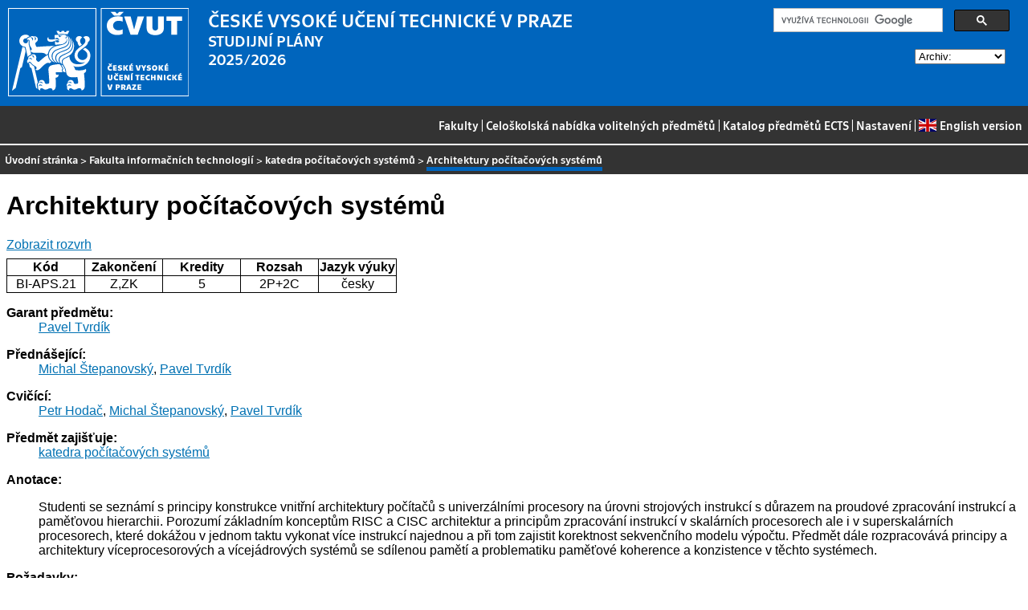

--- FILE ---
content_type: text/html
request_url: https://bilakniha.cvut.cz/cs/predmet6700506.html
body_size: 32922
content:
<!DOCTYPE html
  PUBLIC "-//W3C//DTD HTML 4.01//EN">
<html lang="cs">
   <head>
      <meta http-equiv="Content-Type" content="text/html; charset=utf-8">
      <title>Architektury počítačových systémů</title>
      <link rel="stylesheet" type="text/css" href="../css/main.css">
      <link rel="stylesheet" type="text/css" href="../css/jquery-ui.min.css">
      <link rel="stylesheet" type="text/css" href="../css/datatables.min.css">
   </head>
   <body>
      <div class="header"><a href="//www.cvut.cz"><img class="logocvut" src="../logo-cs.svg" alt="Logo ČVUT" style="float: left; margin-right: 24px; height: 110px;"></a><div id="cse" style="width: 320px; float: right">
            <div class="gcse-search">Loading...</div>
         </div><big>ČESKÉ VYSOKÉ UČENÍ TECHNICKÉ V&nbsp;PRAZE</big><br>STUDIJNÍ PLÁNY<br>2025/2026 <select id="period">
            <option value="">Archiv:</option>
            <option value="now">Aktuální období</option></select><br clear="all"></div>
      <div class="navigation"><a href="index.html">Fakulty</a> |
         <a href="volitelnepredmety.html">Celoškolská nabídka volitelných předmětů</a> |
         <a href="https://intranet.cvut.cz/ects/">Katalog předmětů ECTS</a>
         | <a id="settings-link" href="#">Nastavení</a>
         | <a href="../en/predmet6700506.html?setlang=en"><svg xmlns="http://www.w3.org/2000/svg" viewBox="0 0 640 480" class="lang-flag">
               <defs>
                  <clipPath id="a">
                     <path fill-opacity=".67" d="M-85.333 0h682.67v512h-682.67z"/>
                  </clipPath>
               </defs>
               <g clip-path="url(#a)" transform="translate(80) scale(.94)">
                  <g stroke-width="1pt">
                     <path fill="#006" d="M-256 0H768.02v512.01H-256z"/>
                     <path d="M-256 0v57.244l909.535 454.768H768.02V454.77L-141.515 0H-256zM768.02 0v57.243L-141.515 512.01H-256v-57.243L653.535 0H768.02z" fill="#fff"/>
                     <path d="M170.675 0v512.01h170.67V0h-170.67zM-256 170.67v170.67H768.02V170.67H-256z" fill="#fff"/>
                     <path d="M-256 204.804v102.402H768.02V204.804H-256zM204.81 0v512.01h102.4V0h-102.4zM-256 512.01L85.34 341.34h76.324l-341.34 170.67H-256zM-256 0L85.34 170.67H9.016L-256 38.164V0zm606.356 170.67L691.696 0h76.324L426.68 170.67h-76.324zM768.02 512.01L426.68 341.34h76.324L768.02 473.848v38.162z" fill="#c00"/>
                  </g>
               </g></svg>English version</a></div>
      <div class="navbar"><a href="index.html">Úvodní stránka</a> &gt;
         <a href="f8.html">Fakulta informačních technologií</a> &gt;
         <a href="katedra18104.html">katedra počítačových systémů</a> &gt;
         <span class="active">Architektury počítačových systémů</span></div>
      <div class="content">
         <div id="cse"></div>
         <h1>Architektury počítačových systémů</h1>
         <div> <a href="#rozvrh" class="button">Zobrazit rozvrh</a></div>
         <table class="info">
            <tr>
               <th width="20%">Kód</th>
               <th width="20%">Zakončení</th>
               <th width="20%">Kredity</th>
               <th width="20%">Rozsah</th>
               <th width="20%">Jazyk výuky</th>
            </tr>
            <tr>
               <td align="center">BI-APS.21</td>
               <td align="center">Z,ZK</td>
               <td align="center">5</td>
               <td align="center" title="2 přednáška - hodiny za týden, 2 cvičení - hodiny za týden">2P+2C</td>
               <td align="center">česky</td>
            </tr>
         </table>
         <dl>
            <dt>Garant předmětu:</dt>
            <dd><a href="https://usermap.cvut.cz/profile/f7182925-e057-43e6-9a90-8fc3078a9b7e">Pavel Tvrdík</a></dd>
            <dt>Přednášející:</dt>
            <dd><a href="https://usermap.cvut.cz/profile/b1a226b2-342f-4b9e-83a9-bde5eff6500b">Michal Štepanovský</a>, <a href="https://usermap.cvut.cz/profile/f7182925-e057-43e6-9a90-8fc3078a9b7e">Pavel Tvrdík</a></dd>
            <dt>Cvičící:</dt>
            <dd><a href="https://usermap.cvut.cz/profile/9d19d633-1d08-476d-b300-a6426cf63585">Petr Hodač</a>, <a href="https://usermap.cvut.cz/profile/b1a226b2-342f-4b9e-83a9-bde5eff6500b">Michal Štepanovský</a>, <a href="https://usermap.cvut.cz/profile/f7182925-e057-43e6-9a90-8fc3078a9b7e">Pavel Tvrdík</a></dd>
            <dt>Předmět zajišťuje:</dt>
            <dd><a href="katedra18104.html">katedra počítačových systémů</a></dd>
            <dt>Anotace:</dt>
            <dd>
               <p></p>
               <p>Studenti se seznámí s&nbsp;principy konstrukce vnitřní architektury počítačů s&nbsp;univerzálními
                  procesory na úrovni strojových instrukcí s&nbsp;důrazem na proudové zpracování instrukcí
                  a paměťovou hierarchii.  Porozumí základním konceptům RISC a CISC architektur a principům
                  zpracování instrukcí v&nbsp;skalárních procesorech ale i&nbsp;v superskalárních procesorech,
                  které dokážou v&nbsp;jednom taktu vykonat více instrukcí najednou a při tom zajistit korektnost
                  sekvenčního modelu výpočtu. Předmět dále rozpracovává principy a architektury víceprocesorových
                  a vícejádrových systémů se sdílenou pamětí a problematiku paměťové koherence a konzistence
                  v&nbsp;těchto systémech.</p>
               <p></p>
            </dd>
            <dt>Požadavky:</dt>
            <dd>
               <p></p>
               <p>Znalost základů kombinačních a sekvenčních logických obvodů. Znalost fungování počítače
                  na úrovni strojových instrukcí, programování v&nbsp;jazyce strojových instrukcí. Programování
                  v&nbsp;jazyce C, funkce překladače z&nbsp;vyššího programovacího jazyka.</p>
               <p></p>
            </dd>
            <dt>Osnova přednášek:</dt>
            <dd>
               <p></p>
               <p>1. Kvantitativní principy návrhu počítačů, Amdahlův zákon, hodnocení výkonnosti a
                  propustnosti počítačů, CPU výkonnostní rovnice, zkušební úlohy.</p>
               <p>2. Architektura souboru instrukcí, taxonomie, procesory RISC vs procesory CISC, jazyky
                  symbolických adres a asemblery.</p>
               <p>3. Verilog jako jazyk pro popis HW: syntaxe a sémantika.</p>
               <p>4. Inkrementální návrh jednocyklového RISC procesoru. Paměťově mapované I/O.</p>
               <p>5. Návrh proudově pracujícího RISC procesoru, hazardy a jejich řešení.</p>
               <p>6. Paměťová hierarchie: skrytá paměť (cache memory), princip, různé implementace (přímo
                  mapovaná, plně asociativní, částečně asociativní).</p>
               <p>7. Paměťová hierarchie: virtuální paměť pomocí stránkování a jeho HW podpora v&nbsp;procesorech
                  (MMU).</p>
               <p>8. Vícejádrové CPU a víceprocesorové počítače. Koherence skrytých pamětí, MESI protokol,
                  koherence založená na adresářích.</p>
               <p>10. Paměťová konzistence, princip a model sekvenční paměťové konzistence, synchronizační
                  instrukce pro přístup do sdílené paměti.</p>
               <p>11. Superskalární procesory I: statické (in-order) a dynamické (out-of-order) vykonávání
                  instrukcí, přejmenování registrů (Tomasolův algoritmus).</p>
               <p>12. Superskalární procesory II: zpracování paměťových instrukcí, load bypassing/forwarding,
                  spekulativní načítání dat z&nbsp;paměti. Paměťová konzistence na vícejádrovém CPU.</p>
               <p>13. Superskalární procesory III: predikce větvení a spekulativní provádění instrukcí.</p>
               <p></p>
            </dd>
            <dt>Osnova cvičení:</dt>
            <dd>
               <p></p>
               <p>1.  Vyhodnocování výkonnosti počítače</p>
               <p>2.  ISA a jazyk symbolických adres (assembler) MIPS</p>
               <p>3.  Programování v&nbsp;JSA (assembleru) MIPS.</p>
               <p>4.  Verilog jako jazyk pro popis HW</p>
               <p>5.  Základní komponenty jednoduchého RISC procesoru</p>
               <p>6.  Proudově pracující procesor</p>
               <p>7.  Skrytá paměť z&nbsp;pohledu CPU/assembleru</p>
               <p>8.  Skrytá paměť z&nbsp;pohledu vyššího programovacího jazyka</p>
               <p>9.  MESI koherenční protokol</p>
               <p>10. Paměťová konzistence a synchronizační primitiva</p>
               <p>11. Paměťová konzistence z&nbsp;pohledu programátora v&nbsp;C/C++</p>
               <p>12. Superskalární procesory</p>
               <p>13. Kontrola semestrálních projektů, zápočet</p>
               <p></p>
            </dd>
            <dt>Cíle studia:</dt>
            <dd></dd>
            <dt>Studijní materiály:</dt>
            <dd>
               <p></p>
               <p>1. Patterson D. A., Hennessy J. L. : Computer Organization and Design: The Hardware/Software
                  Interface (5th Edition). Morgan Kaufmann, 2014. ISBN 978-0128012857.</p>
               <p>2. Hennessy J.L., Patterson D.A. : Computer Architecture: A&nbsp;Quantitative Approach
                  (6th Edition). Morgan Kaufmann, 2017. ISBN 978-0128119051.</p>
               <p>3. Shen J. P., Lipasti M. H. : Modern Processor Design. Fundamentals of Superscalar
                  Processors. Waveland Press, 2013. ISBN 978-1478607830.</p>
               <p></p>
            </dd>
            <dt>Poznámka:</dt>
            <dd>
               <p></p>
               <p>Informace o&nbsp;předmětu a výukové materiály naleznete na  <a href="https://courses.fit.cvut.cz/BI-APS/">https://courses.fit.cvut.cz/BI-APS/</a></p>
               <p>Na tento předmět navazuje v&nbsp;magisterském studiu předmět Pokročilé architektury počítačových
                  systémů a také Virtualizace a cloud computing.</p>
               <p>This course is presented in Czech.</p>
               <p></p>
            </dd>
            <dt>Další informace:</dt>
            <dd><a href="https://courses.fit.cvut.cz/BI-APS">https://courses.fit.cvut.cz/BI-APS</a></dd><a name="rozvrh"></a><dt>Rozvrh na zimní semestr 2025/2026:</dt>
            <dd>
               <div class="rozvrh">
                  <table width="100%">
                     <tr class="den">
                        <th></th>
                        <td width="90%">
                           <div class="den-radka" style="position: relative; top: 0; left: 0; height: 30px;"><span style="position: absolute; left: 0%; right: 11%;                         width: 11%; top: 0px; height: 30px;                        text-align: center; font-size: 70%;                        border-right: 1px solid silver;">06:00–08:00</span><span style="position: absolute; left: 11%; right: 22%;                         width: 11%; top: 0px; height: 30px;                        text-align: center; font-size: 70%;                        border-right: 1px solid silver;">08:00–10:00</span><span style="position: absolute; left: 22%; right: 33%;                         width: 11%; top: 0px; height: 30px;                        text-align: center; font-size: 70%;                        border-right: 1px solid silver;">10:00–12:00</span><span style="position: absolute; left: 33%; right: 44%;                         width: 11%; top: 0px; height: 30px;                        text-align: center; font-size: 70%;                        border-right: 1px solid silver;">12:00–14:00</span><span style="position: absolute; left: 44%; right: 56%;                         width: 12%; top: 0px; height: 30px;                        text-align: center; font-size: 70%;                        border-right: 1px solid silver;">14:00–16:00</span><span style="position: absolute; left: 56%; right: 67%;                         width: 11%; top: 0px; height: 30px;                        text-align: center; font-size: 70%;                        border-right: 1px solid silver;">16:00–18:00</span><span style="position: absolute; left: 67%; right: 78%;                         width: 11%; top: 0px; height: 30px;                        text-align: center; font-size: 70%;                        border-right: 1px solid silver;">18:00–20:00</span><span style="position: absolute; left: 78%; right: 89%;                         width: 11%; top: 0px; height: 30px;                        text-align: center; font-size: 70%;                        border-right: 1px solid silver;">20:00–22:00</span><span style="position: absolute; left: 89%; right: 100%;                         width: 11%; top: 0px; height: 30px;                        text-align: center; font-size: 70%;                        ">22:00–24:00</span></div>
                        </td>
                     </tr>
                     <tr class="den">
                        <th>Po<br></th>
                        <td width="90%">
                           <div class="den-radka" style="position: relative; top: 0; left: 0; height: 100px;"><span style="position: absolute; left: 0%; right: 11%;                         width: 11%; top: 0px; height: 100px;                        border-right: 1px solid silver;"></span><span style="position: absolute; left: 11%; right: 22%;                         width: 11%; top: 0px; height: 100px;                        border-right: 1px solid silver;"></span><span style="position: absolute; left: 22%; right: 33%;                         width: 11%; top: 0px; height: 100px;                        border-right: 1px solid silver;"></span><span style="position: absolute; left: 33%; right: 44%;                         width: 11%; top: 0px; height: 100px;                        border-right: 1px solid silver;"></span><span style="position: absolute; left: 44%; right: 56%;                         width: 12%; top: 0px; height: 100px;                        border-right: 1px solid silver;"></span><span style="position: absolute; left: 56%; right: 67%;                         width: 11%; top: 0px; height: 100px;                        border-right: 1px solid silver;"></span><span style="position: absolute; left: 67%; right: 78%;                         width: 11%; top: 0px; height: 100px;                        border-right: 1px solid silver;"></span><span style="position: absolute; left: 78%; right: 89%;                         width: 11%; top: 0px; height: 100px;                        border-right: 1px solid silver;"></span><span style="position: absolute; left: 89%; right: 100%;                         width: 11%; top: 0px; height: 100px;                        "></span><span style="position: absolute; left: 38%; right: 46%;                       z-index: 2;                      width: 8%; top: 0px; height: 98px;                      min-height: 98px;" class="listek listektypC listekbarvacv101" onmouseover="this.style.height='';this.style.zIndex=3;" onmouseout="this.style.height='98px';this.style.zIndex=2;"><span class="mistnost">místnost TH:A-1042</span><br><span class="ucitel">Hodač P.</span><br><span class="cas">12:45–14:15</span><br><span class="paralelka">(přednášková par. 1<br>paralelka 101)</span><br><span class="lokalita">Thákurova 7 (budova FSv)<br>Hlavickova laborka</span></span><span style="position: absolute; left: 47%; right: 56%;                       z-index: 2;                      width: 9%; top: 0px; height: 98px;                      min-height: 98px;" class="listek listektypC listekbarvacv102" onmouseover="this.style.height='';this.style.zIndex=3;" onmouseout="this.style.height='98px';this.style.zIndex=2;"><span class="mistnost">místnost TH:A-1042</span><br><span class="ucitel">Hodač P.</span><br><span class="cas">14:30–16:00</span><br><span class="paralelka">(přednášková par. 1<br>paralelka 102)</span><br><span class="lokalita">Thákurova 7 (budova FSv)<br>Hlavickova laborka</span></span><span style="position: absolute; left: 57%; right: 65%;                       z-index: 2;                      width: 8%; top: 0px; height: 98px;                      min-height: 98px;" class="listek listektypC listekbarvacv103" onmouseover="this.style.height='';this.style.zIndex=3;" onmouseout="this.style.height='98px';this.style.zIndex=2;"><span class="mistnost">místnost TH:A-1042</span><br><span class="ucitel">Hodač P.</span><br><span class="cas">16:15–17:45</span><br><span class="paralelka">(přednášková par. 1<br>paralelka 103)</span><br><span class="lokalita">Thákurova 7 (budova FSv)<br>Hlavickova laborka</span></span></div>
                        </td>
                     </tr>
                     <tr class="den">
                        <th>Út<br></th>
                        <td width="90%">
                           <div class="den-radka" style="position: relative; top: 0; left: 0; height: 100px;"><span style="position: absolute; left: 0%; right: 11%;                         width: 11%; top: 0px; height: 100px;                        border-right: 1px solid silver;"></span><span style="position: absolute; left: 11%; right: 22%;                         width: 11%; top: 0px; height: 100px;                        border-right: 1px solid silver;"></span><span style="position: absolute; left: 22%; right: 33%;                         width: 11%; top: 0px; height: 100px;                        border-right: 1px solid silver;"></span><span style="position: absolute; left: 33%; right: 44%;                         width: 11%; top: 0px; height: 100px;                        border-right: 1px solid silver;"></span><span style="position: absolute; left: 44%; right: 56%;                         width: 12%; top: 0px; height: 100px;                        border-right: 1px solid silver;"></span><span style="position: absolute; left: 56%; right: 67%;                         width: 11%; top: 0px; height: 100px;                        border-right: 1px solid silver;"></span><span style="position: absolute; left: 67%; right: 78%;                         width: 11%; top: 0px; height: 100px;                        border-right: 1px solid silver;"></span><span style="position: absolute; left: 78%; right: 89%;                         width: 11%; top: 0px; height: 100px;                        border-right: 1px solid silver;"></span><span style="position: absolute; left: 89%; right: 100%;                         width: 11%; top: 0px; height: 100px;                        "></span><span style="position: absolute; left: 28%; right: 36%;                       z-index: 2;                      width: 8%; top: 0px; height: 98px;                      min-height: 98px;" class="listek listektypC listekbarvacv104" onmouseover="this.style.height='';this.style.zIndex=3;" onmouseout="this.style.height='98px';this.style.zIndex=2;"><span class="mistnost">místnost TH:A-1042</span><br><span class="ucitel">Štepanovský M.</span><br><span class="cas">11:00–12:30</span><br><span class="paralelka">(přednášková par. 1<br>paralelka 104)</span><br><span class="lokalita">Thákurova 7 (budova FSv)<br>Hlavickova laborka</span></span><span style="position: absolute; left: 57%; right: 65%;                       z-index: 2;                      width: 8%; top: 0px; height: 98px;                      min-height: 98px;" class="listek listektypC listekbarvacv105" onmouseover="this.style.height='';this.style.zIndex=3;" onmouseout="this.style.height='98px';this.style.zIndex=2;"><span class="mistnost">místnost TH:A-1042</span><br><span class="ucitel">Štepanovský M.</span><br><span class="cas">16:15–17:45</span><br><span class="paralelka">(přednášková par. 1<br>paralelka 105)</span><br><span class="lokalita">Thákurova 7 (budova FSv)<br>Hlavickova laborka</span></span></div>
                        </td>
                     </tr>
                     <tr class="den">
                        <th>St<br></th>
                        <td width="90%">
                           <div class="den-radka" style="position: relative; top: 0; left: 0; height: 100px;"><span style="position: absolute; left: 0%; right: 11%;                         width: 11%; top: 0px; height: 100px;                        border-right: 1px solid silver;"></span><span style="position: absolute; left: 11%; right: 22%;                         width: 11%; top: 0px; height: 100px;                        border-right: 1px solid silver;"></span><span style="position: absolute; left: 22%; right: 33%;                         width: 11%; top: 0px; height: 100px;                        border-right: 1px solid silver;"></span><span style="position: absolute; left: 33%; right: 44%;                         width: 11%; top: 0px; height: 100px;                        border-right: 1px solid silver;"></span><span style="position: absolute; left: 44%; right: 56%;                         width: 12%; top: 0px; height: 100px;                        border-right: 1px solid silver;"></span><span style="position: absolute; left: 56%; right: 67%;                         width: 11%; top: 0px; height: 100px;                        border-right: 1px solid silver;"></span><span style="position: absolute; left: 67%; right: 78%;                         width: 11%; top: 0px; height: 100px;                        border-right: 1px solid silver;"></span><span style="position: absolute; left: 78%; right: 89%;                         width: 11%; top: 0px; height: 100px;                        border-right: 1px solid silver;"></span><span style="position: absolute; left: 89%; right: 100%;                         width: 11%; top: 0px; height: 100px;                        "></span><span style="position: absolute; left: 28%; right: 36%;                       z-index: 2;                      width: 8%; top: 0px; height: 98px;                      min-height: 98px;" class="listek listektypC listekbarvacv106" onmouseover="this.style.height='';this.style.zIndex=3;" onmouseout="this.style.height='98px';this.style.zIndex=2;"><span class="mistnost">místnost TH:A-1042</span><br><span class="ucitel">Štepanovský M.</span><br><span class="cas">11:00–12:30</span><br><span class="paralelka">(přednášková par. 1<br>paralelka 106)</span><br><span class="lokalita">Thákurova 7 (budova FSv)<br>Hlavickova laborka</span></span><span style="position: absolute; left: 57%; right: 65%;                       z-index: 2;                      width: 8%; top: 0px; height: 98px;                      min-height: 98px;" class="listek listektypP listekbarvapr1" onmouseover="this.style.height='';this.style.zIndex=3;" onmouseout="this.style.height='98px';this.style.zIndex=2;"><span class="mistnost">místnost TK:BS</span><br><span class="ucitel">Štepanovský M.</span><br><span class="cas">16:15–17:45</span><br><span class="paralelka">(přednášková par. 1)</span><br><span class="lokalita">Dejvice<br>NTK Ballingův sál</span></span><span style="position: absolute; left: 67%; right: 75%;                       z-index: 2;                      width: 8%; top: 0px; height: 98px;                      min-height: 98px;" class="listek listektypC listekbarvacv107" onmouseover="this.style.height='';this.style.zIndex=3;" onmouseout="this.style.height='98px';this.style.zIndex=2;"><span class="mistnost">místnost TH:A-1042</span><br><span class="ucitel">Štepanovský M.</span><br><span class="cas">18:00–19:30</span><br><span class="paralelka">(přednášková par. 1<br>paralelka 107)</span><br><span class="lokalita">Thákurova 7 (budova FSv)<br>Hlavickova laborka</span></span></div>
                        </td>
                     </tr>
                     <tr class="den">
                        <th>Čt<br></th>
                        <td width="90%">
                           <div class="den-radka" style="position: relative; top: 0; left: 0; height: 100px;"><span style="position: absolute; left: 0%; right: 11%;                         width: 11%; top: 0px; height: 100px;                        border-right: 1px solid silver;"></span><span style="position: absolute; left: 11%; right: 22%;                         width: 11%; top: 0px; height: 100px;                        border-right: 1px solid silver;"></span><span style="position: absolute; left: 22%; right: 33%;                         width: 11%; top: 0px; height: 100px;                        border-right: 1px solid silver;"></span><span style="position: absolute; left: 33%; right: 44%;                         width: 11%; top: 0px; height: 100px;                        border-right: 1px solid silver;"></span><span style="position: absolute; left: 44%; right: 56%;                         width: 12%; top: 0px; height: 100px;                        border-right: 1px solid silver;"></span><span style="position: absolute; left: 56%; right: 67%;                         width: 11%; top: 0px; height: 100px;                        border-right: 1px solid silver;"></span><span style="position: absolute; left: 67%; right: 78%;                         width: 11%; top: 0px; height: 100px;                        border-right: 1px solid silver;"></span><span style="position: absolute; left: 78%; right: 89%;                         width: 11%; top: 0px; height: 100px;                        border-right: 1px solid silver;"></span><span style="position: absolute; left: 89%; right: 100%;                         width: 11%; top: 0px; height: 100px;                        "></span></div>
                        </td>
                     </tr>
                     <tr class="den">
                        <th>Pá<br></th>
                        <td width="90%">
                           <div class="den-radka" style="position: relative; top: 0; left: 0; height: 100px;"><span style="position: absolute; left: 0%; right: 11%;                         width: 11%; top: 0px; height: 100px;                        border-right: 1px solid silver;"></span><span style="position: absolute; left: 11%; right: 22%;                         width: 11%; top: 0px; height: 100px;                        border-right: 1px solid silver;"></span><span style="position: absolute; left: 22%; right: 33%;                         width: 11%; top: 0px; height: 100px;                        border-right: 1px solid silver;"></span><span style="position: absolute; left: 33%; right: 44%;                         width: 11%; top: 0px; height: 100px;                        border-right: 1px solid silver;"></span><span style="position: absolute; left: 44%; right: 56%;                         width: 12%; top: 0px; height: 100px;                        border-right: 1px solid silver;"></span><span style="position: absolute; left: 56%; right: 67%;                         width: 11%; top: 0px; height: 100px;                        border-right: 1px solid silver;"></span><span style="position: absolute; left: 67%; right: 78%;                         width: 11%; top: 0px; height: 100px;                        border-right: 1px solid silver;"></span><span style="position: absolute; left: 78%; right: 89%;                         width: 11%; top: 0px; height: 100px;                        border-right: 1px solid silver;"></span><span style="position: absolute; left: 89%; right: 100%;                         width: 11%; top: 0px; height: 100px;                        "></span></div>
                        </td>
                     </tr>
                  </table>
               </div>
            </dd>
            <dt>Rozvrh na letní semestr 2025/2026:</dt>
            <dd>Rozvrh není připraven</dd>
            <dt>Předmět je součástí následujících studijních plánů:</dt>
            <dd>
               <ul>
                  <li><a href="stplan30021307.html">Bc. specializace Informační bezpečnost, 2021</a> (PS)</li>
                  <li><a href="stplan30021347.html">Bc. specializace Manažerská informatika, 2021</a> (volitelný předmět)</li>
                  <li><a href="stplan30021348.html">Bc. specializace Počítačová grafika, 2021</a> (volitelný předmět)</li>
                  <li><a href="stplan30021349.html">Bc. specializace Počítačové inženýrství, 2021</a> (PS)</li>
                  <li><a href="stplan30021367.html">Bc. program, pro fázi studia bez specializace, 2021</a> (VO)</li>
                  <li><a href="stplan30021447.html">Bc. specializace Webové inženýrství, 2021</a> (volitelný předmět)</li>
                  <li><a href="stplan30021467.html">Bc. specializace Umělá inteligence, 2021</a> (volitelný předmět)</li>
                  <li><a href="stplan30021468.html">Bc. specializace Teoretická informatika, 2021</a> (PS)</li>
                  <li><a href="stplan30021470.html">Bc. specializace Softwarové inženýrství, 2021</a> (volitelný předmět)</li>
                  <li><a href="stplan30021487.html">Bc. specializace Počítačové systémy a virtualizace, 2021</a> (PS)</li>
                  <li><a href="stplan30021627.html">Bc. specializace Počítačové sítě a Internet, 2021</a> (PS, volitelný předmět)</li>
                  <li><a href="stplan30024187.html">Bc. specializace Informační bezpečnost, 2024</a> (PS)</li>
                  <li><a href="stplan30024189.html">Bc. program, pro fázi studia bez specializace, 2024</a> (VO)</li>
                  <li><a href="stplan30024207.html">Bc. specializace Manažerská informatika, 2024</a> (volitelný předmět)</li>
                  <li><a href="stplan30024208.html">Bc. specializace Počítačová grafika, 2024</a> (volitelný předmět)</li>
                  <li><a href="stplan30024209.html">Bc. specializace Softwarové inženýrství, 2024</a> (volitelný předmět)</li>
                  <li><a href="stplan30024210.html">Bc. specializace Webové inženýrství, 2024</a> (volitelný předmět)</li>
                  <li><a href="stplan30024211.html">Bc. specializace Počítačové sítě a Internet, 2024</a> (PS, volitelný předmět)</li>
                  <li><a href="stplan30024212.html">Bc. specializace Počítačové inženýrství, 2024</a> (PS)</li>
                  <li><a href="stplan30024213.html">Bc. specializace Počítačové systémy a virtualizace, 2024</a> (PS)</li>
                  <li><a href="stplan30024214.html">Bc. specializace Umělá inteligence, 2024</a> (volitelný předmět)</li>
                  <li><a href="stplan30024215.html">Bc. specializace Teoretická informatika, 2024</a> (PS)</li>
                  <li><a href="stplan30024734.html">Bc. specializace Počítačová grafika s vynecháním BI-SVZ</a> (volitelný předmět)</li>
               </ul>
            </dd>
         </dl>
      </div>
      <div class="help"></div>
      <div class="date">Platnost dat k 21. 1. 2026</div>
      <div class="copyright">
         <div class="floatLeft half">
            Copyright © <a href="https://www.kosek.cz">Jiří Kosek</a>, 2010–2022 | 
            Copyright © <a href="https://www.cvut.cz">ČVUT</a>, 2010–2022
            <br>Provozuje <a href="https://www.cvut.cz/cs/os/vic">Výpočetní a informační centrum ČVUT</a></div>
         <div class="floatRight half">Dotazy a připomínky zasílejte na <a href="https://servicedesk.cvut.cz">ServiceDesk ČVUT</a> nebo na <a href="mailto:spravcekos@cvut.cz">spravcekos@cvut.cz</a></div>
         <div class="clear"></div>
      </div>
      <div class="print url">Aktualizace výše uvedených informací naleznete na adrese https://bilakniha.cvut.cz/cs/predmet6700506.html</div>
      <div id="settings" title="Nastavení" style="display: none;">
         <p><input type="checkbox" id="toggle-kod" checked> Zobrazovat kódy skupin předmětů</p>
      </div><script src="../scripts/jquery-1.12.4.min.js"></script><script src="../scripts/jquery-ui.min.js"></script><script src="../scripts/jquery.cookie.js"></script><script src="../scripts/datatables.min.js"></script><script src="../scripts/bk.js"></script><script>
          $.fn.dataTable.ext.order.intl('cs');
          
              var DataTableLanguage = {
                "search":  "Rychlý filtr:",
              }
            </script><script>
          (function() {
          var cx = '009172105620809471600:oqurltvgyco';
          var gcse = document.createElement('script');
          gcse.type = 'text/javascript';
          gcse.async = true;
          gcse.src = 'https://cse.google.com/cse.js?cx=' + cx;          
          var s = document.getElementsByTagName('script')[0];
          s.parentNode.insertBefore(gcse, s);
          })();
        </script></body>
</html>